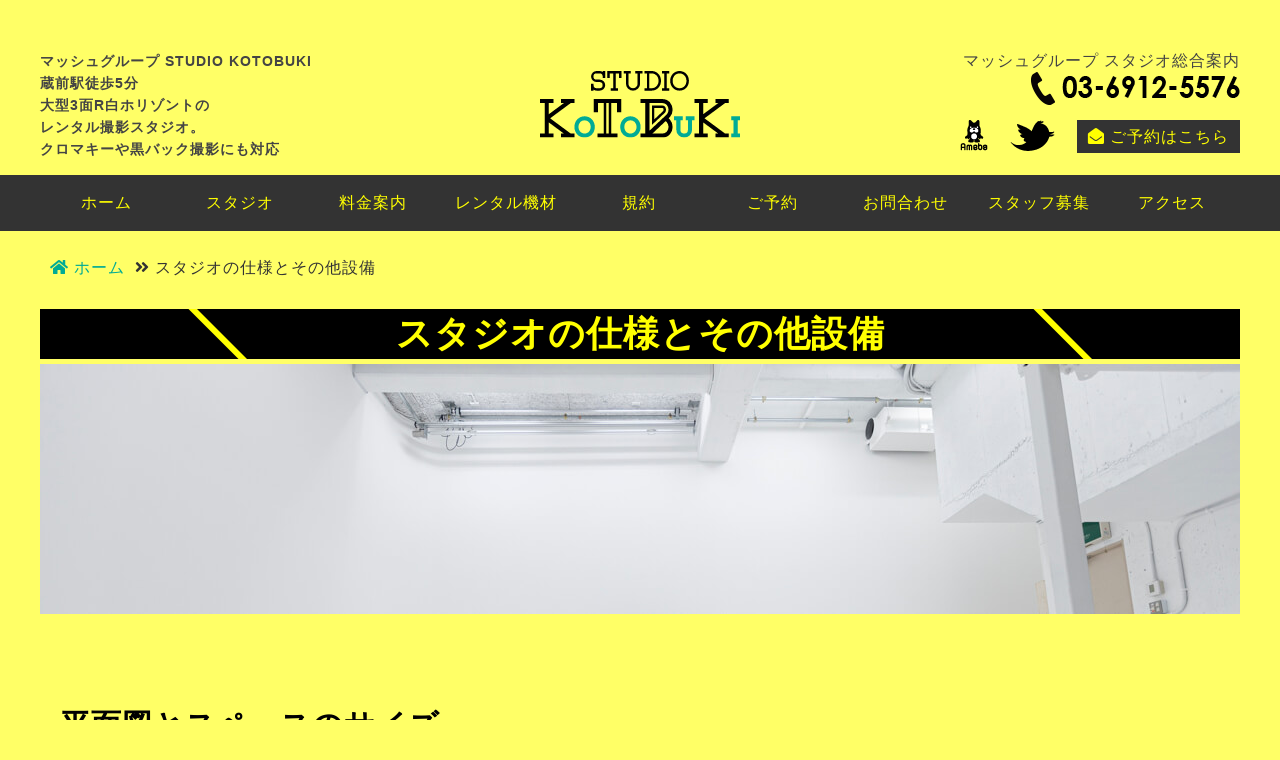

--- FILE ---
content_type: text/html; charset=UTF-8
request_url: https://www.st-kotobuki.com/studio/specification.html
body_size: 23183
content:
<!DOCTYPE html>
<html lang="ja" xmlns="http://www.w3.org/1999/xhtml">
<!--[if lt IE 7 ]><html class="ie ie6" lang="en"> <![endif]-->
<!--[if IE 7 ]><html class="ie ie7" lang="en"> <![endif]-->
<!--[if IE 8 ]><html class="ie ie8" lang="en"> <![endif]-->
<!--[if (gte IE 9)|!(IE)]><!--><html lang="en"> <!--<![endif]-->
<head>
<meta charset="UTF-8">
<meta http-equiv="Content-Script-Type" content="text/javascript" />
<title>スタジオコトブキのスタジオの仕様とその他設備｜レンタル撮影スタジオ STUDIO KOTOBUKI(スタジオコトブキ)　東京都台東区 蔵前駅から徒歩5分</title>
<meta name="description" content="レンタル撮影スタジオ STUDIO KOTOBUKI(スタジオコトブキ)のスタジオの仕様とその他設備のご案内です。">
<meta name="copyright" content="&copy; 2021 スタジオコトブキ" />
<meta name="robots" content="all" />

<!-- Jetpack Open Graph Tags -->
<meta property="og:type" content="website" />
<meta property="og:title" content="スタジオコトブキのスタジオの仕様とその他設備｜レンタル撮影スタジオ STUDIO KOTOBUKI(スタジオコトブキ)　東京都台東区 蔵前駅から徒歩5分" />
<meta property="og:description" content="レンタル撮影スタジオ STUDIO KOTOBUKI(スタジオコトブキ)のスタジオの仕様とその他設備のご案内です。" />
<meta property="og:url" content="https://www.st-kotobuki.com/" />
<meta property="og:site_name" content="レンタル撮影スタジオ STUDIO KOTOBUKI(スタジオコトブキ)" />
<meta property="og:image" content="https://www.st-kotobuki.com/img/ogp_kotobuki.jpg" />
<meta property="og:locale" content="ja_JP" />
<meta name="twitter:card" content="summary" />


<!-- Mobile Specific Metas
================================================== -->
<meta name="viewport" content="width=device-width, initial-scale=1, maximum-scale=1">

<!-- CSS -->
<link href="/css/reset.css" rel="stylesheet" />
<link rel="stylesheet" href="https://use.fontawesome.com/releases/v5.15.4/css/all.css" integrity="sha384-DyZ88mC6Up2uqS4h/KRgHuoeGwBcD4Ng9SiP4dIRy0EXTlnuz47vAwmeGwVChigm" crossorigin="anonymous">
<link href="/css/common.css?20260126-2346" rel="stylesheet" />
<link href="/js/pushy/pushy.css" rel="stylesheet" />
<link href="/js/lightbox/css/lightbox.css" rel="stylesheet">

<!--[if lt IE 9]>
	<script src="http://html5shim.googlecode.com/svn/trunk/html5.js"></script>
<![endif]-->

<!-- Global site tag (gtag.js) - Google Analytics -->
<script async src="https://www.googletagmanager.com/gtag/js?id=G-T4R4XJXRQJ"></script>
<script>
  window.dataLayer = window.dataLayer || [];
  function gtag(){dataLayer.push(arguments);}
  gtag('js', new Date());

  gtag('config', 'G-T4R4XJXRQJ');
</script>

</head>



<body>

<!-- スマホサイドコンテンツ -->
<nav class="smpnav pushy pushy-left">
 <ul>
  <li class="pushy-link"><a href="/index.html">ホーム</a></li>
  <li class="pushy-submenu"><a href="#">スタジオ</a>
    <ul>
      <li class="pushy-link"><a href="/studio/">スタジオ内観</a></li>
      <li class="pushy-link"><a href="/studio/specification.html">仕様と設備</a></li>
	  <li class="pushy-link"><a href="/studio/comparison.html">白ホリ比較</a></li>
    </ul>
  </li>
  <li class="pushy-link"><a href="/price/">料金案内</a></li>
  <li class="pushy-link"><a href="/equipment/">レンタル機材</a></li>
  <!--<li class="pushy-link"><a href="https://ameblo.jp/studiokclblog/" target="_blank">イベント</a></li>-->
  <li class="pushy-link"><a href="/agreement/">規約</a></li>
  <li class="pushy-submenu"><a href="#">ご予約</a>
    <ul>
      <li class="pushy-link"><a href="/reservation/">ご予約について</a></li>
      <li class="pushy-link"><a href="/reservation/calendar.html">ご予約状況</a></li>
	  <li class="pushy-link"><a href="https://www.secure-cloud.jp/sf/business/sp/1638438501xeNGcbCU" target="_blank">ご予約フォーム</a></li>
    </ul>
  </li>
  <li class="pushy-link"><a href="https://www.secure-cloud.jp/sf/business/sp/1638433264sZJnQYdT" target="_blank">お問合わせ</a></li>
  <li class="pushy-link"><a href="/recruit/">スタッフ募集</a></li>
  <li class="pushy-link"><a href="/access/">アクセス</a></li>
  <!-- <li class="pushy-link"><a href="/company/">会社概要</a></li> -->
  <li class="pushy-link"><a href="https://ameblo.jp/studiokclblog" target="_blank"><img src="/img/icon_ameba.png" alt=""/> ameblo</a></li>
  <li class="pushy-link"><a href="https://twitter.com/studioKCL" target="_blank"><img src="/img/icon_twitter.png" alt=""/> twitter</a></li>
  <!--<li class="pushy-link"><a href="https://www.instagram.com/studiokcl/" target="_blank"><img src="/img/icon_insta.png" alt=""/> instagram</a></li>-->
</nav>
<!-- /スマホサイドコンテンツ -->
<!-- オーバーレイ -->
<div class="site-overlay"></div>
<!-- /オーバーレイ -->

<div id="container">

<!-- スマホメニューボタン -->
<div class="menu-btn clearfix">
<div class="smpHeadL">MENU</div>
<div class="smpHeadR"><a href="tel:0369125576"><i class="fa fa-phone-square" aria-hidden="true"></i></a></div>
</div>
<!-- /スマホメニューボタン -->

<header>
<div class="headerContents">
<div class="headerInfo">
<div class="headerInfoBox headerCaption">
マッシュグループ STUDIO KOTOBUKI<br>
蔵前駅徒歩5分<br>
大型3面R白ホリゾントの<br>
レンタル撮影スタジオ。<br>
クロマキーや黒バック撮影にも対応<br>
</div>
<div class="headerInfoBox"><h1><img src="/img/logo_header.svg" alt=""/></h1></div>
<div class="headerInfoBox headerTel">マッシュグループ スタジオ総合案内<br>
<div class="headerInfoBox headerTel"><img src="/img/tel_header.png" alt=""/ style="margin: 0 0 15px 0;"><br>
<a href="https://ameblo.jp/studiokclblog" target="_blank"><img src="/img/icon_ameba.png" alt=""/></a>　
<a href="https://twitter.com/studioKCL" target="_blank"><img src="/img/icon_twitter.png" alt=""/></a>　
<!--<a href="https://www.instagram.com/studiokcl/" target="_blank"><img src="/img/icon_insta.png" alt=""/></a>-->
<a href="/reservation/index.html" class="btn1 form"><span>ご予約はこちら</span></a>
</div>
</div><!-- /headerInfo -->
</div><!-- /headerContents -->
</header>

<div id="pcnav">
<nav>
<ul id="gnav" class="dropmenu">
  <li><a href="/index.html">ホーム</a></li>
  <li><a href="/studio/">スタジオ</a>
    <ul>
      <li><a href="/studio/">スタジオ内観</a></li>
      <li><a href="/studio/specification.html">仕様と設備</a></li>
	  <li><a href="/studio/comparison.html">白ホリ比較</a></li>
    </ul>
  </li>
  <li><a href="/price/">料金案内</a></li>
  <li><a href="/equipment/">レンタル機材</a></li>
  <!--<li><a href="https://ameblo.jp/studiokclblog/" target="_blank">イベント</a></li>-->
  <li><a href="/agreement/">規約</a></li>
  <li><a href="/reservation/">ご予約</a>
    <ul>
      <li><a href="/reservation/">ご予約について</a></li>
      <li><a href="/reservation/calendar.html">ご予約状況</a></li>
	  <li><a href="https://www.secure-cloud.jp/sf/business/1638438501xeNGcbCU" target="_blank">ご予約フォーム</a></li>
    </ul>
  </li>
  <li><a href="https://www.secure-cloud.jp/sf/business/1638433264sZJnQYdT" target="_blank">お問合わせ</a></li>
  <li><a href="/recruit/">スタッフ募集</a></li>
  <li><a href="/access/">アクセス</a></li>
</ul>
</nav>
</div>

<article>


<div id="contents" class="studio clearfix">

<ul id="pankuzu" class="clearfix">
<li class="home"><a href="/index.html">ホーム</a></li>
<li>スタジオの仕様とその他設備</li>
</ul>

<h1 class="titlebg1">スタジオの仕様とその他設備</h1>
<div class="headImg"><img src="/img/headimg_studio.jpg" alt="" /></div>

<section>
<h2 class="titlebg2">
<div class="heading"><span>平面図とスペースのサイズ</span></div>
</h2>

<div class="inner" style="text-align: center;">
<div class="innerBox100">
<p class="lead">
高さ4.8m、奥行き7.6m、奥の横幅9m、手前の横幅7.9mの白ホリスペース。<br>
他、コンクリート壁や白壁背景で撮影も可能。<br>
控室や搬入エレベーター、インターネット環境も完備。
</p>
</div>

<div class="floormapImg">
<img src="/img/studio/floormap_size.png" alt="平面図とスペースのサイズ"/>
</div>
</section>

<section>
<h2 class="titlebg2">
<div class="heading"><span>白ホリについて</span></div>
</h2>
<div class="inner">
<div class="innerBox100">
<ul class="icon">
<li>高さ4.8m、奥行き7.6m、奥の横幅9m、手前の横幅7.9mの白ホリスペース。</li>
<li>3面のRホリゾントで様々な角度から撮影が可能。</li>
<li class="clearfix"><a href="/img/studio/img_baton.jpg" class="trans" data-lightbox="STUDIO"><img src="/img/studio/img_baton.jpg" alt="ペーパーバトン"/></a>3.5mサイズの電動ペーパーバトンが設置されています。</li>
<li class="clearfix"><a href="/img/studio/img_douroku.jpg" class="trans" data-lightbox="STUDIO"><img src="/img/studio/img_douroku.jpg" alt="同録可能 MV可能"/></a>地下にスタジオがあり、スタジオ全体が消音設備を施してあるので無音に近い状態で収録が可能。</li>
<li class="clearfix"><a href="/img/studio/img_shirohori_side.jpg" class="trans" data-lightbox="STUDIO"><img src="/img/studio/img_shirohori_side.jpg" alt="白ホリ"/></a>また白ホリ正面には4.6mの広いスペースがあり、引いて撮影することができます。</li>
<li class="clearfix sizeH"><a href="/img/studio/floormap_baton.png" class="trans" data-lightbox="STUDIO"><img src="/img/studio/floormap_baton.png" alt="照明用バトン"/></a><a href="/img/studio/img_light.jpg" class="trans" data-lightbox="STUDIO"><img src="/img/studio/img_light.jpg" alt="照明用バトン"/></a><a href="/img/studio/img_light2.jpg" class="trans" data-lightbox="STUDIO"><img src="/img/studio/img_light2.jpg" alt="照明用バトン"/></a>照明用バトンが白ホリ内にはもちろん、白ホリ正面などのスペースにも設置されていて様々なラインティングが可能です。</li>
</ul>
</div>
</div>
</section>
	
<section>
<h2 class="titlebg2">
<div class="heading"><span>クロマキーセット、黒バックセット</span></div>
</h2>
<div class="inner">
<div class="innerBox100">
<ul class="icon">
<li class="clearfix"><a href="/img/greenback2.jpg" class="trans" data-lightbox="STUDIO"><img src="/img/greenback2.jpg" alt="クロマキーセット"/></a>コの字型カーテン式のデジタルグリーンクロマキーです。<br>
高さ4m × 横幅6m × 奥行き(左7m 右4.5m）<br>
（3面グリーンバック＋パンチカーペットの4面クロマキー）<br>
予約時にお申し込みいただければ事前にセッティングいたします。<br>
※セット料金にスタジオ使用料および照明機材レンタル料は含まれません。</li>
<li class="clearfix"><a href="/img/blackback2.jpg" class="trans" data-lightbox="STUDIO"><img src="/img/blackback2.jpg" alt="黒バックセット"/></a>コの字型カーテン式の黒バックで、黒ホリとして使用も可能です。<br>
高さ4m × 横幅6m × 奥行き(左7m 右4.5m）<br>
（3面黒バック＋パンチカーペットの4面黒バック）<br>
予約時にお申し込みいただければ事前にセッティングいたします。<br>
※セット料金にスタジオ使用料および照明機材レンタル料は含まれません。</li>
</ul>
</div>
</div>
</section>

<section>
<h2 class="titlebg2">
<div class="heading"><span>その他の背景壁</span></div>
</h2>
<div class="inner">
<div class="innerBox100">
<ul class="wall">
<li><p>細かい穴の空いた白コンクリート</p>
<a href="/img/studio/img_wall01a.jpg" class="trans" data-lightbox="gallery1" data-title="細かい穴の空いた白コンクリート"><img src="/img/studio/img_wall01a_t.jpg" alt="細かい穴の空いた白コンクリート"/></a><a href="/img/studio/img_wall01b.jpg" class="trans" data-lightbox="gallery1" data-title="細かい穴の空いた白コンクリート"><img src="/img/studio/img_wall01b_t.jpg" alt="細かい穴の空いた白コンクリート"/></a>
</li>
<li><p>漆喰風白壁</p>
<a href="/img/studio/img_wall02a.jpg" class="trans" data-lightbox="gallery1" data-title="漆喰風白壁"><img src="/img/studio/img_wall02a_t.jpg" alt="漆喰風白壁"/></a><a href="/img/studio/img_wall02b.jpg" class="trans" data-lightbox="gallery1" data-title="漆喰風白壁"><img src="/img/studio/img_wall02b_t.jpg" alt="漆喰風白壁"/></a>
</li>
<li><p>ブロック壁</p>
<a href="/img/studio/img_wall03a.jpg" class="trans" data-lightbox="gallery1" data-title="ブロック壁"><img src="/img/studio/img_wall03a_t.jpg" alt="ブロック壁"/></a><a href="/img/studio/img_wall03b.jpg" class="trans" data-lightbox="gallery1" data-title="ブロック壁"><img src="/img/studio/img_wall03b_t.jpg" alt="ブロック壁"/></a>
</li>
<li><p>コンクリ壁</p>
<a href="/img/studio/img_wall04a.jpg" class="trans" data-lightbox="gallery1" data-title="コンクリ壁"><img src="/img/studio/img_wall04a_t.jpg" alt="コンクリ壁"/></a><a href="/img/studio/img_wall04b.jpg" class="trans" data-lightbox="gallery1" data-title="コンクリ壁"><img src="/img/studio/img_wall04b_t.jpg" alt="コンクリ壁"/></a>
</li>
<li><p>階段</p>
<a href="/img/studio/img_wall05a.jpg" class="trans" data-lightbox="gallery1" data-title="階段"><img src="/img/studio/img_wall05a_t.jpg" alt="階段"/></a><a href="/img/studio/img_wall05b.jpg" class="trans" data-lightbox="gallery1" data-title="階段"><img src="/img/studio/img_wall05b_t.jpg" alt="階段"/></a>
</li>
</ul>
</div>
</div>
</section>

<section>
<h2 class="titlebg2">
<div class="heading"><span>控室</span></div>
</h2>
<div class="inner">
<div class="innerBox100">
<ul class="icon room">
<li class="clearfix"><a href="/img/studio/img_waitingroom.jpg" class="trans" data-lightbox="STUDIO"><img src="/img/studio/img_waitingroom.jpg" alt="ペーパーバトン"/></a>個室の控室兼メイクルームを完備。<br>
ドレッサー化粧台や更衣室、ハンガーラック、テーブルなどがあり、おくつろぎいただけます。</li>
</ul>
</div>
</div>
</section>

<section>
<h2 class="titlebg2">
<div class="heading"><span>電源仕様</span></div>
</h2>
<div class="inner">
<div class="innerBox100">
<ul class="icon plug">
<li><strong>電気容量 15KW</strong><br>
100V 20Aの電源差し込み口が各所にあります。<br>
200V電源は取れませんのでご注意ください。</li>
</ul>
</div>
</div>
</section>

<section>
<h2 class="titlebg2">
<div class="heading"><span>防音設備</span></div>
</h2>
<div class="inner">
<div class="innerBox100">
<p>防音設備が充実しており、音声と映像の同時収録が可能です。<br>
また、ミュージックビデオの撮影なども承っております。<br>
但し、度を超えての大音量でご利用される場合は、スタッフの判断により音量を下げていただく場合があります。<br>
その際に音の録音や撮影進行に支障が出た場合も当スタジオは一切の責任を負いかねます。</p>
<p><strong>楽器の使用について</strong><br>
楽器を使用した撮影の場合、電子楽器についてはアンプへは繋がずにご使用ください。<br>
アナログ機材については、ミュート機材を使用して、音が響かないようにしてご使用ください。</p>
<p><strong>ドラムの使用について</strong><br>
ドラムについては、当社指定の消音機材を使用していただきます。<br>
消音方法としては、ドラムヘッドをメッシュ素材のものに変更し、シンバルは裏面にラバーをテープで貼らせていただきます。<br>
バスドラムは空打ちでお願い致します。<br>
ドラムのメッシュヘッドは、10,12,13,14(2枚),16inchのご用意があります。<br>
上記に該当しないサイズが必要な場合には、事前にご相談くださいますようお願い致します。</p>
</div>
</div>
</section>

<section>
<h2 class="titlebg2">
<div class="heading"><span>スモークマシンの利用について</span></div>
</h2>
<div class="inner">
<div class="innerBox100">
<!--
<p>当スタジオは、スモークマシンを利用して撮影することができます。<br>
使用する際は、必ず当日受付時にスタッフにお申し付けください。<br>
排気口部分にフィルターを貼らせていただきます。</p>
-->
<p>スモークマシンは利用できません<br>
当スタジオは、スモークマシンを利用しての撮影はご遠慮ください。<br>
また、火器の使用も禁止となります。</p>
</div>
</div>
</section>

<section>
<h2 class="titlebg2">
<div class="heading"><span>映像配信について</span></div>
</h2>
<div class="inner">
<div class="innerBox100">
<p>インターネット環境が整っており、生配信等のご利用もすることができます。<br>
有線LANのケーブルのお貸し出しも行っていますので、お気軽にご相談ください。</p>
</div>
</div>
</section>

<section>
<h2 class="titlebg2">
<div class="heading"><span>搬入エレベーター</span></div>
</h2>
<div class="inner">
<div class="innerBox100">
<p>横幅85cm、奥行き114cm、高さ119cmの搬入エレベーターがあります。<br>
※荷物用となりますので、人は絶対に乗らないでください。</p>
</div>
</div>
</section>

<section>
<h2 class="titlebg2">
<div class="heading"><span>搬入口</span></div>
</h2>
<div class="inner">
<div class="innerBox100">
<p>幅 790mm / 高さ 1990mm / 対長角 2100mm / 地下までの階段 25段</p>
</div>
</div>
</section>

<section>
<h2 class="titlebg2">
<div class="heading"><span>搬入について</span></div>
</h2>
<div class="inner">
<div class="innerBox100">
<p>当スタジオは住宅街にあるため、搬入出時スタジオ前に車を止められる台数は1台のみとなります。<br>
複数台同時に搬入出できません。<br>
搬入が終わったら、車を移動していただきます。</p>
</div>
</div>
</section>
	
<section>
<h2 class="titlebg2">
<div class="heading"><span>水道、トイレについて</span></div>
</h2>
<div class="inner">
<div class="innerBox100">
<p>スタジオから出て徒歩30秒程の所にあるスタジオ利用者専用のトイレをご利用ください。<br>
上下水道が通っていない関係で、スタジオ内にトイレがありません。<br>
また、タンク式の簡易的な手洗い場は用意をしていますが、水道の蛇口はスタジオ内にございません。</p>
</div>
</div>
</section>

<section>
<h2 class="titlebg2">
<div class="heading"><span>その他設備</span></div>
</h2>
<div class="inner">
<div class="innerBox100">
<ul class="markup">
<li>ドレッサー化粧台(可動)</li>
<li>更衣室(可動)</li>
<li>手洗い場</li>
<li>ミーティングテーブル</li>
<li>冷蔵庫</li>
<li>モニター台</li>
<li>インターネット</li>
</ul>
</div>
</div>
</section>

<section>
<h2 class="titlebg2">
<div class="heading"><span>近隣の貸しスペース</span></div>
</h2>
<div class="inner">
<div class="innerBox100">
  <p>もし、ご利用人数が多く、スタジオが手狭な場合、近隣の貸しスペースもございます。<br>
下記のスペースは、他社様が運営しているため、お客様が直接ご連絡、ご予約ください。<br>
<strong><a href="https://www.spacemarket.com/spaces/sharetimestudio/" target="_blank">SPACEMARKET（【蔵前徒歩６分】貸切スペース！）</a></strong>
	</p>
</div>
</div>
</section>

</div>

</article>


<section class="group">
<h2 class="groupTitle"><span>MUSH GROUP</span>マッシュグループのスタジオ一覧</h2>
<div class="groupBox">
<div><a href="https://www.kicolit.co.jp/" class="trans" target="_blank"><img src="/img/banner_group_kicolit.jpg" alt="マッシュグループ スタジオ キコリ"></a><br>
高田馬場　スタジオ キコリ</div>
<div><a href="https://studioyosaku.com" class="trans" target="_blank"><img src="/img/banner_group_yosaku.jpg" alt="マッシュグループ スタジオ　ヨサク"></a><br>
高円寺　スタジオ ヨサク</div>
<div><a href="https://www.st-lavieenrose.com/" class="trans" target="_blank"><img src="/img/banner_group_lr.jpg" alt="マッシュグループ スタジオ ラビアンローズ"></a><br>
目白　スタジオ ラビアンローズ</div>
<div><a href="https://www.st-kodama.com/" class="trans" target="_blank"><img src="/img/banner_group_kodama.jpg" alt="マッシュグループ スタジオ コダマ"></a><br>
入谷　スタジオ コダマ</div>
<div><a href="https://www.st-fukurou.com/" class="trans" target="_blank"><img src="/img/banner_group_fukurou.jpg" alt="マッシュグループ スタジオ フクロウ"></a><br>
西日暮里　スタジオ フクロウ</div>
</div>
</section>
<footer>
<div class="footerContents">
<div class="footerLogo">
<img src="/img/logo_header.svg" alt=""/>
</div>
<div class="footerComment">
<p>マッシュグループ<br>
Studio KOTOBUKI<br>
スタジオ コトブキ<br>
蔵前駅より徒歩5分 24時間利用可能<br>
白ホリスペース＋廃墟風スペースがメインの<br>
レンタル撮影スタジオ</p>
</div>
<div class="footerInfo">
<p>マッシュグループ スタジオ総合案内</p>
<p><a href="tel:0369125576" class="btnTel">03-6912-5576</a></p>
<ul>
<li><a href="https://ameblo.jp/studiokclblog" target="_blank"><img src="/img/icon_ameba.png" alt=""></a></li>
<li><a href="https://twitter.com/studioKCL" target="_blank"><img src="/img/icon_twitter.png" alt=""></a></li>
<li><a href="https://www.instagram.com/studiokcl/" target="_blank"><img src="/img/icon_insta.png" alt=""></a></li>　
<li><a href="/reservation/index.html"><span>ご予約はこちら</span></a></li>
</ul>
</div>
</div>

<div class="footerBtm">
<div class="footerBtmContents">
<ul class="footerNav">
<li><a href="/sitemap/">SITE MAP</a></li>
</ul>
<div class="copyright">
<p>Copyright © MUSH GROUP All Rights Reserved.</p>
</div>
</div>
</div>
</footer>


</div><!-- /container -->


<!-- js -->
<script src="//ajax.googleapis.com/ajax/libs/jquery/3.4.1/jquery.min.js"></script>
<script src="//code.jquery.com/jquery-migrate-3.0.1.js"></script>
<script src="//cdnjs.cloudflare.com/ajax/libs/iScroll/5.1.3/iscroll.min.js"></script>
<script src="/js/jquery.easing.1.3.js"></script>
<script src="/js/import.js"></script>
<script src="/js/jquery.scrollablelink.js"></script>
<script src="/js/meanMenu/jquery.meanmenu.js"></script>
<script>
$(document).ready(function() {
$('#smpnav').meanmenu();
});
</script>

<script src="/js/pushy/pushy.js"></script><script src="/js/lightbox/js/lightbox.min.js"></script>

</body>
</html>


--- FILE ---
content_type: text/css
request_url: https://www.st-kotobuki.com/css/common.css?20260126-2346
body_size: 42417
content:
html{font-size:62.5%;-webkit-text-size-adjust:100%;-ms-text-size-adjust:100%;-webkit-background-size:cover;-moz-background-size:cover;-o-background-size:cover;background-size:cover}html{box-sizing:border-box}*,*:before,*:after{box-sizing:inherit}html,body{height:100%}body{background-color:#ff6;font-family:-apple-system,BlinkMacSystemFont,"Helvetica Neue","Yu Gothic",YuGothic,Verdana,Meiryo,"M+ 1p",sans-serif;font-style:normal;font-size:1.6rem;color:#444;line-height:1.4em;text-decoration:none;text-align:left;margin:0;padding:0}@media all and (-ms-high-contrast: none){body{font-family:"メイリオ",Meiryo,"游ゴシック",YuGothic,"Helvetica Neue","Yu Gothic",YuGothic,Verdana,Meiryo,"M+ 1p",sans-serif}}@media only screen and (max-width: 767px){body{font-size:1.5rem}}#container{font-size:1.6rem;letter-spacing:1px;height:100%;margin:0 auto;position:relative}p{font-style:normal;color:#000;font-size:1.8rem;line-height:1.6em;text-decoration:none;text-align:left;margin:0 0 1em 0;box-sizing:border-box}p.textHead{text-indent:-1em;margin-left:1em}@media only screen and (max-width: 767px){#container{font-size:1.4rem;padding:43px 0 0 0}p{font-size:1.6rem}p{line-height:1.4em}}.noPc,.noPc2{display:none !important}@media only screen and (max-width: 768px){.noPc{display:block !important}.noPc2{display:inline !important}.noSmp{display:none !important}br.smp{display:inline}}@media only screen and (max-width: 767px){div.noSmp{display:none}}img{margin:0;padding:0;vertical-align:bottom}img.wsize{width:100%}.wsize img{width:100%}@media only screen and (max-width: 767px){img{width:100%}img.wsize50{text-align:center;width:50%;margin:0 auto}img.wsize30{text-align:center;width:30%;margin:0 auto}}a:link{text-decoration:underline;color:#00ab95}a:visited{text-decoration:underline;color:#00ab95}a:hover{text-decoration:underline;color:#008dab}a:active{text-decoration:underline;color:#00ab95}a.trans{transition:all .3s}a.trans:link{text-decoration:none;color:#ff0;display:inline-block;filter:alpha(opacity=60);-moz-opacity:1;opacity:1;vertical-align:bottom}a.trans:visited{text-decoration:none;color:#ff0;display:inline-block;filter:alpha(opacity=60);-moz-opacity:1;opacity:1;vertical-align:bottom}a.trans:hover{text-decoration:none;color:#ff0;display:inline-block;filter:alpha(opacity=100);-moz-opacity:0.60;opacity:0.60;vertical-align:bottom}a.trans:active{text-decoration:none;color:#ff0;display:inline-block;filter:alpha(opacity=60);-moz-opacity:1;opacity:1;vertical-align:bottom}a.btnTel:link{text-decoration:none;color:#000;font-size:2em;font-weight:bold;line-height:1.6em}a.btnTel:visited{text-decoration:none;color:#000;font-size:2em;font-weight:bold;line-height:1.6em}a.btnTel:hover{text-decoration:none;color:#000;font-size:2em;font-weight:bold;line-height:1.6em}a.btnTel:active{text-decoration:none;color:#000;font-size:2em;font-weight:bold;line-height:1.6em}a.btnTel::before{font-family:"Font Awesome 5 Free";content:"\f098";font-weight:900;margin:0 0.3em 0 0}a.line{position:relative;display:inline-block;padding:.4em;text-decoration:none}a.line::after{content:'';position:absolute;bottom:0;left:0;width:100%;height:2px;-webkit-transform:scaleX(0);-ms-transform:scaleX(0);transform:scaleX(0);background-color:#333;-webkit-transition:all .3s ease;transition:all .3s ease}a.line:hover::after{-webkit-transform:scaleX(1);-ms-transform:scaleX(1);transform:scaleX(1)}.clearfix:before,.clearfix:after{content:"";display:table}.clearfix:after{clear:both}.clearfix{*zoom:1}header{width:100%}.headerContents{text-align:center;max-width:1200px;width:100%;padding:50px 0 15px 0;margin:0 auto}.headerInfo{display:table;margin:0 auto}.headerInfo .headerInfoBox{width:400px;display:table-cell;vertical-align:middle}.headerInfo .headerInfoBox h1 img{width:200px}.headerInfoBox.headerCaption{font-size:1.4rem;font-weight:bold;text-align:left}.headerInfoBox.headerTel{text-align:right}.headerInfoBox.headerTel img{vertical-align:top}@media only screen and (max-width: 767px){.headerContents{display:none}}#pcnav{background:#333;width:100%;z-index:99999}.dropmenu{*zoom:1;list-style-type:none;width:1200px;margin:0 auto;padding:0}.dropmenu:before,.dropmenu:after{content:"";display:table}.dropmenu:after{clear:both}.dropmenu li{position:relative;width:11.1%;float:left;margin:0;padding:0;text-align:center}.dropmenu li a{display:block;margin:0;padding:20px 0;background:#333;color:#ff0;font-size:1.6rem;line-height:1;text-decoration:none}.dropmenu li ul{list-style:none;position:absolute;z-index:9999;top:100%;left:0;margin:0;padding:0}.dropmenu li ul li{width:100%}.dropmenu li ul li a{font-size:1.4rem;text-align:center;padding:15px 0;border-top:1px solid #888;background:#222;text-align:center}.dropmenu li:hover>a{background:#222}.dropmenu li a:hover{background:#000}#gnav ul{visibility:hidden;perspective:400px}#gnav li:hover ul{visibility:visible}#gnav ul li{transform:rotateX(-90deg);transform-origin:50% 0;transition:.1s}#gnav li:hover ul li{transform:rotateX(0)}#gnav li:hover ul li:nth-child(1){transition-delay:0s}#gnav li:hover ul li:nth-child(2){transition-delay:.1s}#gnav li:hover ul li:nth-child(3){transition-delay:.2s}#gnav li:hover ul li:nth-child(4){transition-delay:.3s}#gnav li ul li:nth-last-of-type(1){transition-delay:0s}#gnav li ul li:nth-last-of-type(2){transition-delay:.1s}#gnav li ul li:nth-last-of-type(3){transition-delay:.2s}#gnav li ul li:nth-last-of-type(4){transition-delay:.3s}.fixed{position:fixed;top:0px}.menu-btn{display:none}@media only screen and (max-width: 767px){#pcnav{display:none}.menu-btn{display:block;z-index:999;position:fixed;top:0px;left:0px;right:0px}}footer{background:#dd0;color:#000;font-size:1.4rem;width:100%;padding:0;margin:0 auto;box-sizing:border-box}.footerContents{display:flex;flex-direction:row;justify-content:space-between;align-items:center;align-content:stretch;width:100%;max-width:1200px;padding:50px 0;margin:0 auto;z-index:1000}.footerContents div{padding:0 50px 0 10px;align-self:auto}.footerContents .footerLogo img{width:300px;height:auto}.footerContents .footerInfo{padding:0 0 0 2em}.footerContents .footerInfo p{color:#999;font-size:1.8rem;font-weight:bold;margin:0}.footerContents .footerInfo ul{display:flex;flex-direction:row}.footerContents .footerInfo ul li{margin:0 1em 0 0}.footerContents .footerInfo ul li img{width:auto;height:2em;margin:2px 0 0 0}.footerContents .footerComment{flex-grow:2;padding:0 0 0 2em}.footerContents .footerComment p{font-size:1.6rem;font-weight:bold;margin:0}.footerBtm{background:#bb0;width:100%;margin:0 auto}.footerBtmContents{text-align:left;display:flex;flex-direction:row;justify-content:space-between;align-items:center;align-content:stretch;width:100%;max-width:1200px;padding:0.6em;margin:0 auto;box-sizing:border-box}.footerNav a:link{text-decoration:none;color:#fff}.footerNav a:visited{text-decoration:none;color:#fff}.footerNav a:hover{text-decoration:none;color:#008dab}.footerNav a:active{text-decoration:none;color:#fff}.copyright p{text-align:center;margin:0 auto}@media only screen and (max-width: 768px){.footerContents{display:flex;flex-direction:column;max-width:none;padding:20px 10Px}.footerContents div{width:100%;text-align:center;padding:0;margin:0 auto 20px auto}.footerContents .footerLogo img{width:80%;height:auto}.footerContents .footerComment{padding:0}.footerContents .footerComment p{text-align:center;margin:0 auto}.footerNav{display:none}.copyright p{font-size:1.4rem;text-align:center}}.splide .splide__track .splide__slide{opacity:0.6}.splide .splide__track .splide__slide.is-active{opacity:1}.splide .splide__track .splide__slide img{width:100%;height:auto;object-fit:cover}.splide .splide__arrows .splide__arrow{position:absolute;top:calc(50% - 24px);transform:translateY(-50%);width:40px;height:40px;background:#fff;border-radius:50%;border:none;display:flex;justify-content:center;align-items:center;cursor:pointer;transition:all 0.3s}.splide .splide__arrows .splide__arrow svg{fill:#151515;width:50%;transition:all 0.3s}.splide .splide__arrows .splide__arrow:hover svg{fill:#999}.splide .splide__arrows .splide__arrow:disabled{opacity:0.3;cursor:not-allowed}.splide .splide__arrows .splide__arrow--prev{left:40px;transform:translateY(-50%) scale(-1, 1)}.splide .splide__arrows .splide__arrow--next{right:40px}.splide .splide__arrows .splide__arrow--prev,.splide .splide__arrows .splide__arrow--next{z-index:100}.splide .splide__pagination{bottom:-1.5em}.splide .splide__pagination .splide__pagination__page{width:10px;height:10px;margin:0 5px;background:#ccc;border-radius:50%;transition:all 0.3s}.splide .splide__pagination .splide__pagination__page.is-active{background:#000}.truss_wrap{margin-top:3em}.truss_wrap #thumbnail{margin-top:20px}.truss_wrap #thumbnail .splide__list{display:grid;grid-template-columns:repeat(3, 1fr);gap:10px}.truss_wrap #thumbnail .splide__list .splide__slide{width:100% !important;margin-bottom:10px}.truss_wrap #thumbnail .splide__list .splide__slide .slideItem img:hover{cursor:pointer}@media only screen and (max-width: 768px){.splide .splide__arrows .splide__arrow{top:calc(50% - 12px);width:30px;height:30px}.splide .splide__arrows .splide__arrow svg{width:50%}.splide .splide__arrows .splide__arrow:hover svg{fill:#999}.splide .splide__arrows .splide__arrow:disabled{opacity:0.3;cursor:not-allowed}.splide .splide__arrows .splide__arrow--prev{left:0}.splide .splide__arrows .splide__arrow--next{right:0}}.headImg{margin:-45px auto 20px auto}#contents{max-width:1200px;width:100%;padding:20px 0;margin:0 auto 150px auto;box-sizing:border-box}@media only screen and (max-width: 767px){#contents{width:96%;padding:50px 0 0 0;margin:0 auto 50px auto}}section{margin:0 auto 50px auto}.mainSide{float:left;width:70%}.subSide{float:right;width:25%}@media only screen and (max-width: 767px){.mainSide{float:none;width:100%}.subSide{float:none;width:100%}}.leftSide{float:left;width:40%}.rightSide{float:right;width:55%}@media only screen and (max-width: 767px){.leftSide{float:block;width:100%}.rightSide{float:block;width:100%}}.leftImg{float:left;margin:0 1em 1em 0}.rightImg{float:right;margin:0 0 1em 1em}@media only screen and (max-width: 767px){.leftImg{float:none}.rightImg{float:none}}.titlebg1{font-size:3.6rem;font-weight:bold;overflow:hidden;align-items:center;text-align:center;background:#000;color:#ff0;height:50px;line-height:50px;display:flex;justify-content:center;align-items:center;margin:0 auto 50px auto}.titlebg1::before,.titlebg1::after{content:"";flex:1;background:#ff0;padding:3px 0;height:0;transform:rotate(45deg)}@media only screen and (max-width: 767px){.titlebg1{font-size:2.1rem;overflow:visible;background:#000;color:#ff0;text-align:center;height:auto;line-height:1.4em;display:block;position:relative;padding:0.5em 1em;margin:0 auto 20px auto}.titlebg1::before,.titlebg1::after{position:absolute;left:0;content:'';width:100%;height:6px;padding:1px 0;box-sizing:border-box;transform:none}.titlebg1::before{top:0;border-top:4px solid #000}.titlebg1::after{bottom:0;border-bottom:4px solid #000}}.titlebg2{width:100%;margin:0 auto;padding:60px 0 10px 0;font-size:3rem;font-weight:bold;color:#000;box-sizing:border-box}.heading{overflow:hidden;position:relative;padding:10px 0;margin:10px auto}.heading span{padding:8px 20px}.heading:before{content:"";border-bottom:3px solid #000;bottom:0;height:0;position:absolute;width:100%;z-index:0}.heading:after{border-bottom:3px solid #444;bottom:0;content:"";position:absolute;width:100%;z-index:1}.titlebg2.nospace{padding:0 0 10px 0}.titlebg2.caution{color:#b00}.titlebg2.caution .heading:before{border-bottom:3px solid #b00}.titlebg2.caution .heading:after{border-bottom:3px solid #e7afaf}@media only screen and (max-width: 767px){.titlebg2{font-size:1.8rem;line-height:1.4em;padding:0.3em 0 0.3em 1em;margin:1em auto;border-left:#000 solid 10px;border-top:#ddd solid 1px;border-bottom:#000 solid 1px}.heading{overflow:visible;position:relative;padding:0;margin:0 auto}.heading span{padding:0}.heading:before{border-bottom:none}.heading:after{border-bottom:none}.titlebg2.nospace{padding:0.3em 0 0.3em 1em}.titlebg2.caution{border-left:#a00 solid 10px;border-top:#ddd solid 1px;border-bottom:#a00 solid 1px}.titlebg2.caution .heading:before,.titlebg2.caution .heading:after{border-bottom:none}}.titlebg3{font-size:2.4rem;font-weight:bold;padding:0.5em 0.5em 0.5em 1em;color:#666;background:#eee;margin:3em 0 1em 0;border-left:solid 10px #666}.titlebg3:first-child{margin:0 0 1em 0}@media only screen and (max-width: 767px){.titlebg3{font-size:1.8rem;padding:0.5em 0.5em 0.5em 1em}}.titlebg4{font-size:2.1rem;font-weight:bold;padding:0.5em 0.5em 0.5em 1em;color:#666;margin:3em auto 1em auto;border-left:solid 6px #666}.inner{display:flex;flex-direction:row;flex-wrap:wrap;justify-content:flex-start;align-items:stretch;align-content:stretch;width:100%;padding:0 25px;margin:0 auto 0 auto}.inner.reverse{flex-direction:row-reverse}.inner.wCenter{justify-content:center}.inner.vCenter{align-items:center;align-content:center}.inner.noSpace{padding:0;margin:0 auto}.inner.menu{margin:0 auto}.innerBox100{text-align:left;width:100%;padding:0;align-self:auto}.innerBox75{text-align:left;width:75%;padding:0 2%;align-self:auto}.innerBox70{text-align:left;width:70%;padding:0 2%;align-self:auto}.innerBox60{text-align:left;width:60%;padding:0 2%;align-self:auto}.innerBox50{text-align:left;width:50%;padding:0 2%;align-self:auto}.innerBox40{text-align:left;width:40%;padding:0 2%;align-self:auto}.innerBox33{text-align:left;width:33.3%;padding:0 1%;align-self:auto}.innerBox30{text-align:left;width:30%;padding:0 2%;align-self:auto}.innerBox25{text-align:left;width:25%;padding:0 2%;align-self:auto}.innerBox20{text-align:left;width:20%;padding:0 0.5%;align-self:auto}.innerBox100.t_c,.innerBox75.t_c,.innerBox70.t_c,.innerBox60.t_c,.innerBox50.t_c,.innerBox40.t_c,.innerBox33.t_c,.innerBox30.t_c,.innerBox25.t_c,.innerBox20.t_c,.innerBoxMenu.t_c{text-align:center}.innerBox100.t_r,.innerBox75.t_r,.innerBox70.t_r,.innerBox60.t_r,.innerBox50.t_r,.innerBox40.t_r,.innerBox33.t_r,.innerBox30.t_r,.innerBox25.t_r,.innerBox20.t_r,.innerBoxMenu.t_r{text-align:right}.innerBox100.noSpace,.innerBox75.noSpace,.innerBox70.noSpace,.innerBox60.noSpace,.innerBox50.noSpace,.innerBox40.noSpace,.innerBox33.noSpace,.innerBox30.noSpace,.innerBox25.noSpace,.innerBox20.noSpace,.innerBoxMenu.noSpace{padding:0 1em;margin:0 auto}.innerBox100.flex,.innerBox75.flex,.innerBox70.flex,.innerBox60.flex,.innerBox50.flex,.innerBox40.flex,.innerBox33.flex,.innerBox30.flex,.innerBox25.flex,.innerBox20.flex,.innerBoxMenu.flex{display:flex}.innerBox100 img,.innerBox75 img,.innerBox70 img,.innerBox60 img,.innerBox50 img,.innerBox40 img,.innerBox33 img,.innerBox30 img,.innerBox25 img,.innerBox20 img,.innerBoxMenu img{width:100%}@media only screen and (max-width: 768px){.inner{font-size:1.4rem;line-height:1.4em;flex-direction:column;flex-direction:column;padding:0 10px;margin:0 auto 0 auto}.inner.reverse{flex-direction:row-reverse}.inner.menu{flex-direction:row;flex-wrap:wrap;margin:0 auto}.innerBox100,.innerBox75,.innerBox70,.innerBox60,.innerBox50,.innerBox40,.innerBox33,.innerBox30,.innerBox25,.innerBox20{width:100%;padding:5px 1em;margin:0 auto 1em auto}.innerBox100.noSpace,.innerBox75.noSpace,.innerBox70.noSpace,.innerBox60.noSpace,.innerBox50.noSpace,.innerBox40.noSpace,.innerBox33.noSpace,.innerBox30.noSpace,.innerBox25.noSpace,.innerBox20.noSpace{width:100%;padding:0 1em;margin:0 auto}.innerBox100.small,.innerBox75.small,.innerBox70.small,.innerBox60.small,.innerBox50.small,.innerBox40.small,.innerBox33.small,.innerBox30.small,.innerBox25.small,.innerBox20.small{width:100%}}.inner p{font-size:1.8rem;line-height:1.6em;font-weight:400}.inner p strong{color:#ed7c6f;font-weight:700;font-size:2rem}.inner p.lead{color:#666;font-size:2.4rem;font-weight:bold;line-height:1.4;text-align:center}.inner p.lead span{color:#888;font-size:1.8rem}.inner p.lead.t_l{text-align:left}.inner p.catch{color:#666;font-size:2.2rem;font-weight:400;line-height:1.6em;letter-spacing:0.1em;margin-bottom:2em}.inner p.catch.warning{color:#c00;line-height:1.5em;margin:0.6em auto 0 auto}.inner p.emphasis{color:#ed7c6f;font-size:2.4rem;font-weight:500;line-height:1.6em;letter-spacing:0.1em;margin:0;display:flex;align-items:center}.inner p.emphasis span.material-icons{font-size:2.6rem;margin-right:0.5em;line-height:1.6em}.inner p.caution{color:#d01126;font-size:1.8rem;text-indent:-1em;margin:0 0 0 1em}.inner p.caution:before{content:"※"}.inner p.t_c{text-align:center}.inner p.t_r{text-align:right}.inner p+p,.inner ul+p,.inner ol+p,.inner p+ul,.inner p+ol,.inner p+dl,.inner p+img,.inner img+p,.inner img+ul,.inner img+ol,.inner a+p,.inner a+ul,.inner a+ol{margin-top:1em}@media only screen and (max-width: 768px){.inner p{font-size:1.6rem;text-align:left}.inner p.lead{font-size:1.6rem;text-align:left}.inner p.catch{font-size:1.6rem;letter-spacing:0.2em;text-align:left;text-indent:0}.inner p.emphasis{color:#ed7c6f;font-size:2rem}.inner p.emphasis span.material-icons{font-size:1.9rem;margin-right:0.25em}.inner p.sp_center{text-align:center}}a.btn1{display:inline-block;text-align:center;text-decoration:none;outline:none;position:relative;z-index:2;background-color:#333;border:1px solid #333;color:#ff0;line-height:1.5em;padding:3px 10px;overflow:hidden;box-sizing:border-box}a.btn1::before,a.btn1::after{position:absolute;z-index:-1;display:block;content:''}a.btn1,a.btn1::before,a.btn1::after{-webkit-box-sizing:border-box;-moz-box-sizing:border-box;box-sizing:border-box;-webkit-transition:all .3s;transition:all .3s}a.btn1:hover{color:#ff0}a.btn1::after{top:0;left:0;right:0;bottom:0;width:100%;height:100%}a.btn1:hover::after{-webkit-transform:scale(2) rotate(180deg);transform:scale(2) rotate(180deg);background:#666}a.btn1 span::before{font-family:"Font Awesome 5 Free";content:"\f138";font-weight:900;margin:0 0.3em 0 0}a.btn1.form span::before{font-family:"Font Awesome 5 Free";content:"\f2b6";font-weight:900;margin:0 0.3em 0 0}a.btn1.agreement span::before{font-family:"Font Awesome 5 Free";content:"\f15b";font-weight:900;margin:0 0.3em 0 0}a.btn1.arrow_up span::before{font-family:"Font Awesome 5 Free";content:"\f062";font-weight:900;margin:0 0.3em 0 0}.btnBox{background:#eee;text-align:center;width:90%;padding:3em 2em;margin:4em auto;box-sizing:border-box}.btnBox p{text-align:center;margin:0 auto}@media only screen and (max-width: 767px){.btnBox{width:95%;padding:1em;margin:2em auto;box-sizing:border-box}.btnBox p{text-align:center;margin:0 auto}}a.btn2{font-weight:bold;display:block;text-align:center;text-decoration:none;outline:none;position:relative;z-index:2;background-color:#333;border:1px solid #333;color:#ff0;line-height:1.5em;width:60%;padding:25px;margin:2em auto;overflow:hidden;box-sizing:border-box}a.btn2.w100{width:100%;margin:0 auto}a.btn2::before,a.btn2::after{position:absolute;z-index:-1;display:block;content:''}a.btn2,a.btn2::before,a.btn2::after{-webkit-box-sizing:border-box;-moz-box-sizing:border-box;box-sizing:border-box;-webkit-transition:all .3s;transition:all .3s}a.btn2:hover{color:#ff0}a.btn2::after{top:0;left:0;right:0;bottom:0;width:100%;height:100%}a.btn2:hover::after{-webkit-transform:scale(2) rotate(180deg);transform:scale(2) rotate(180deg);background:#333}a.btn2 span::before{font-family:"Font Awesome 5 Free";content:"\f138";font-weight:900;margin:0 0.3em 0 0}a.btn2.red{background-color:#f00}@media only screen and (max-width: 767px){a.btn2{color:#ff0;line-height:1.5em;width:80%;padding:10px;margin:2em auto;box-sizing:border-box}}strong{font-size:2.4rem;font-weight:bold;line-height:1.5em}em{font-weight:bold}ul.disc{list-style-position:outside;margin:0 0 0 24px}ul.disc li{list-style-type:disc;margin:0 0 1em 0}ul.check{list-style-position:inside}ul.check li{list-style:none;padding-left:1.5em;text-indent:-1.5em;margin:0 0 1em 0}ul.check li:before{font-family:"Font Awesome 5 Free";content:"\f14a";font-weight:900;margin:0 0.5em 0 0}ul.tokuten{list-style-position:inside}ul.tokuten li{list-style:none;padding-left:5.5em;text-indent:-5.5em}ul.tokuten li:before{font-family:"Font Awesome 5 Free";content:"\f06b";font-weight:900;margin:0 0.5em 0 0}ul.arrow{list-style-position:inside}ul.arrow li{list-style:none;padding-left:1.5em;text-indent:-1.5em}ul.arrow li:before{font-family:"Font Awesome 5 Free";content:"\f152";font-weight:900;margin:0 0.5em 0 0}ul li.caution:before{font-family:-apple-system,BlinkMacSystemFont,"Helvetica Neue","Yu Gothic",YuGothic,Verdana,Meiryo,"M+ 1p",sans-serif;content:"※";font-weight:bold}ul.icon{padding:0}ul.icon li{color:black;position:relative;background:#ffd;line-height:1.5em;padding:0.5em;margin-bottom:4px;border-left:solid 35px #555;list-style-type:none !important}ul.icon li a.trans:link,ul.icon li a.trans:visited,ul.icon li a.trans:hover,ul.icon li a.trans:active{display:inherit}ul.icon li:before{font-family:"Font Awesome 5 Free";content:'\f030';font-weight:900;position:absolute;display:block;padding:0.5em;width:1.2em;color:white;text-align:center;left:-34px;top:50%;-moz-transform:translateY(-50%);-webkit-transform:translateY(-50%);-o-transform:translateY(-50%);-ms-transform:translateY(-50%);transform:translateY(-50%)}ul.icon li img{width:300px;float:left;margin:0 10px 0 0}ul.icon li.sizeH img{width:auto;height:350px;float:left;margin:0 10px 0 0}@media only screen and (max-width: 767px){ul.icon li img{width:100%;float:none;margin:0 0 10px 0}ul.icon li.sizeH img{width:100%;height:auto;margin:0 0 10px 0}}ul.icon.plug li:before{content:"\f1e6"}ul.icon.room li:before{font-family:"Font Awesome 5 Free";content:"\f756";font-weight:900;margin-right:10px}ul.wall{text-align:center;display:flex;flex-direction:row;flex-wrap:wrap;justify-content:flex-start;align-items:stretch;align-content:stretch;width:100%;padding:0;margin:0 auto;z-index:1000}ul.wall li{width:50%;padding:0 2%;margin:0 0 10px 0;align-self:auto;z-index:1000}ul.wall li p{color:#fff;font-size:1.5rem;font-weight:bold;background:#333;text-align:center;width:100%;padding:0.5em;margin:0}ul.wall li img{width:50%;padding:0;margin:0}ul.wall li a.trans:link,ul.wall li a.trans:visited,ul.wall li a.trans:hover,ul.wall li a.trans:active{display:inline}@media only screen and (max-width: 768px){ul.wall{flex-direction:column}ul.wall li{width:100%;padding:0}}ul.markup li{color:#ff0;background:#555;display:inline-block;padding:0.5em;margin:0 0.2em 1em 0.2em;border-radius:4px}ul.smp_bnrNav li{margin:0 auto 15px auto}ul.smp_bnrNav li img{width:100%}ul.linklist{margin:0 auto;letter-spacing:-.4em}ul.linklist li{display:inline-block;width:23%;padding:0;margin:0 2% 5px 0;letter-spacing:normal}ul.linklist li a.btn1{display:block;width:100%}@media only screen and (max-width: 767px){ul.linklist li{display:block;width:100%;margin:0 0 5px 0}ul.linklist li a.btn1{text-align:left}}ul.photolist{text-align:left;margin:0 auto 10px auto;letter-spacing:-.4em}ul.photolist li{display:inline-block;width:272px;padding:10px 0 0 0;margin:5px 5px 0 5px;box-sizing:border-box;letter-spacing:normal}ul.photolist li .phototitle{color:#ff0;line-height:1.2em;background:#666;text-align:center;display:flex;justify-content:center;align-items:center;height:3.5em;padding:5px}ul.photolist li img{width:100%;margin:0 auto}ul.photolist li .btn1{display:block;width:100%;padding:8px 0;margin:0}@media only screen and (max-width: 767px){ul.photolist li{width:48%;margin:1% 1% 0 1%}ul.photolist li .phototitle{height:4.5em}ul.photolist li img{width:100%;margin:0 auto}ul.photolist li .btn1{font-size:1.4rem;line-height:1.2em;padding:8px 0}}ul.sitemap{list-style-position:outside}ul.sitemap li{list-style:none;margin:0 0 1em 0}ul.sitemap li h3{font-size:2rem;font-weight:bold;padding:0.6em 0.5em 0.6em 0.5em;color:#666;background:#eee;margin:1em auto 0.3em auto}ul.sitemap li h3:before{font-family:"Font Awesome 5 Free";content:"\f0e8";font-weight:900;margin:0 0.5em 0 0}ul.sitemap li p{font-size:1.5rem;margin:0.3em 1em 0.3em 1em}ul.sitemap li ul{list-style-position:inside;margin:0.3em 0 0.3em 1em}ul.sitemap li ul li{list-style:none;padding-left:1.5em;text-indent:-1.5em;margin:0 0 0.5em 0}ul.sitemap li ul li:before{font-family:"Font Awesome 5 Free";content:"\f152";font-weight:900;margin:0 0.5em 0 0}ul.sitemap a:link{text-decoration:none;color:#000}ul.sitemap a:visited{text-decoration:none;color:#000}ul.sitemap a:hover{text-decoration:none;color:#f00}ul.sitemap a:active{text-decoration:none;color:#000}@media only screen and (max-width: 767px){ul.sitemap h3{font-size:1.5rem;padding:0.5em 0.5em 0.5em 1em}}ol{list-style-position:outside;margin:0 0 0 24px;padding:0}ol li{list-style-type:decimal}ol.flow{text-align:center;list-style:none;margin:0 auto;padding:0}ol.flow li{background:#666;list-style:none;margin:0 auto 33px;width:100%;padding:10px;position:relative;color:#ff0;font-size:1.6rem;box-sizing:border-box}ol.flow li:after{border-top:25px solid #333;border-left:70px solid transparent;border-right:70px solid transparent;content:"";position:absolute;bottom:-28px;left:50%;margin-left:-70px;margin-top:20px}ol.flow li:last-child:after{border:none}dl.arrowBox{background:#efefef;display:inline-block;position:relative;margin:2em 0 0 0;padding:0.5em 1em;border:solid 1px #333}dl.arrowBox dt{text-indent:0;position:absolute;display:inline-block;top:-25px;left:-1px;padding:0 1em;height:25px;line-height:25px;vertical-align:middle;background:#333;color:#ff0;font-weight:bold;border-radius:3px 3px 0 0}dl.arrowBox dd{text-indent:0;font-weight:bold;margin:0;padding:0}.bannerMain img{width:100%;margin:0 auto 10px auto}.imgbox{margin:0 auto}.imgboxContents{display:inline-block;margin:0 5px 10px 5px}@media only screen and (max-width: 767px){.imgboxContents{display:-block;margin:0 0 10px 0}.imgboxContents img{width:100%}}.textBox{margin:2em 0;background:#ffd;text-align:left}.textBox .box-title{font-size:1.2em;background:#000;padding:1em;color:#ff0;font-weight:bold;letter-spacing:0.05em}.textBox p{padding:15px 20px;margin:0}.textBox.t_c{text-align:center}.textBox.t_c p{text-align:center}.comparisonTitle{color:#fff;font-size:2rem;font-weight:bold;background:#000;text-align:center;padding:0.3em 0}.comparisonBox{display:flex;flex-direction:column;padding:10px;border:solid 1px #999}.comparisonBox .logo{background:#fff;text-align:center;padding:20px 10px}.comparisonBox .logo.kicolit{background:#fff}.comparisonBox .logo.kotobuki{background:#ff0}.comparisonBox .logo.fukurou{background:#cdf9fa}.comparisonBox .logo img{height:100px}.comparisonBox .floorImg img{width:100%}.comparisonBox .detail .detailTitle{background:#ccc;padding:0.25em 0.35em;margin-top:0.5em}.comparisonBox .detail p{padding:0.25em 0.35em}.comparisonBox .detail .point{height:4.5em}.comparisonBox .detail .add{height:8em}.comparisonBox .detail .facility{display:flex;flex-wrap:wrap;margin-top:0.5em}.comparisonBox .detail .facility>dl{display:flex;width:48%;margin:0 0 0.2em 0;padding:0.2em 0.3em;background:#000;color:#fff;border-radius:3px;align-items:center}.comparisonBox .detail .facility>dl:nth-child(even){margin:0 0 0.2em 2%}.comparisonBox .detail .facility>dl dt{width:8em}.comparisonBox .detail .facility>dl dd .material-icons-round{line-height:1.4em}.comparisonBox .shirohori{padding:15px 0;height:280px;display:flex;align-items:center}.comparisonBox .shirohori img{width:100%}.comparisonBox .floormap{padding:15px 0;height:330px}.comparisonBox .floormap img{width:100%}.comparisonBox .specification{min-height:180px;margin:0.5em 0}.comparisonBox .specification>table{width:100%;border-collapse:separate;border-spacing:1px}.comparisonBox .specification>table th{color:#fff;font-size:1.4rem;background:#999;padding:0.2em 0.3em}.comparisonBox .specification>table td{font-size:1.4rem;background:#ccc;padding:0.2em 0.3em}@media only screen and (max-width: 767px){.comparisonBox .detail .point{height:inherit}.comparisonBox .detail .add{height:inherit}.comparisonBox .floormap{height:inherit}.comparisonBox .specification{min-height:inherit}}table.type1{text-align:center;border-collapse:collapse;line-height:1.5;width:100%;margin:0 auto 1em auto}table.type1 thead th{padding:3px;font-weight:bold;text-align:center;vertical-align:top;color:#000;border-bottom:3px solid #000}table.type1 td{padding:10px 20px;text-align:center;vertical-align:middle;border-bottom:1px solid #666}table.type1 td.plan{color:#ff0;padding:10px 20px;font-weight:bold;text-align:center;vertical-align:middle;border-bottom:1px solid #ccc;background:#000}table.type1 td.tableimg{width:40%}table.type1 td img{width:50%}table.type1 td.tdCaution{color:#b00}table.type1 td.tdCaution::before{content:"→";font-size:2.2rem;font-weight:bold;float:left;clear:both}@media only screen and (max-width: 767px){table.type1{border:none}table.type1 thead{display:none}table.type1 tr{border-top:1px solid #333;display:block;margin-bottom:20px}table.type1 td{font-size:2rem;border-left:1px solid #333;border-right:1px solid #333;border-bottom:1px solid #333;display:block;padding:10px;text-align:right}table.type1 td::before{content:attr(data-label);float:left;font-weight:bold}table.type1 td.tableimg{width:100%}table.type1 td img{width:60%}table.type1 td.tdCaution::before{content:attr(data-label);float:left;font-weight:bold}}table.type2{text-align:center;border-collapse:collapse;line-height:1.5;width:100%;margin:0 auto 1em auto;box-sizing:border-box}table.type2 thead th{padding:3px;font-weight:bold;text-align:center;vertical-align:top;color:#000;border-bottom:3px solid #000}table.type2 tbody th{color:#ff0;padding:10px 20px;font-weight:bold;text-align:center;vertical-align:top;border-bottom:1px solid #ccc;background:#000}table.type2 tbody td{padding:10px 20px;text-align:center;vertical-align:top;border-bottom:1px solid #666}table.type2 tbody td.noborder{border-bottom:none}@media only screen and (max-width: 767px){table.type2 tbody th{padding:5px}table.type2 tbody td{padding:5px}}table.type3{text-align:center;border-collapse:collapse;line-height:1.8;width:100%;margin:0 auto 1em auto;box-sizing:border-box}table.type3 thead th{padding:3px;font-weight:bold;text-align:center;vertical-align:top;color:#000;border-top:3px solid #000}table.type3 tbody th{color:#ff0;padding:10px 20px;font-weight:bold;text-align:center;vertical-align:top;border-top:1px solid #ccc;background:#000;white-space:nowrap}table.type3 tbody td{padding:10px 20px;text-align:left;vertical-align:top;border-top:1px solid #666}table.type3 tbody td:last-child{padding:10px 20px;text-align:left;vertical-align:top;border-top:1px solid #666;border-bottom:1px solid #666}table.type3 tbody td.noborder{border-top:none}@media only screen and (max-width: 767px){table.type3 tbody th{display:block;margin:0;border:none}table.type3 tbody td{display:block;padding:10px 5px;margin:0;border:1px solid #666}}table.type4{text-align:center;border-collapse:collapse;line-height:1.5;width:100%;margin:0 auto 1em auto}table.type4 thead th{padding:3px;font-weight:bold;text-align:center;vertical-align:top;color:#000;border-bottom:3px solid #000}table.type4 td{padding:10px 20px;text-align:right;vertical-align:middle;border-bottom:1px solid #666}table.type4 td.plan{color:#ff0;padding:10px 20px;font-weight:bold;text-align:left;vertical-align:top;border-bottom:1px solid #ccc;background:#000}table.type4 tr.total th,table.type4 tr.total td{padding:10px 20px;font-weight:bold;text-align:right;vertical-align:top;color:#000;border-top:3px solid #000}@media only screen and (max-width: 767px){table.type4{font-size:1.4rem}table.type4 td{padding:5px 5px}table.type4 td.plan{padding:5px 5px}table.type4 tr.total th,table.type4 tr.total td{padding:5px 5px}}table.type5{width:100%;border-collapse:collapse;margin:20px auto 40px auto}table.type5 thead th{font-size:2.8rem;font-weight:bold;color:#fff;background:#000;text-align:center;padding:0.85em 0.3em;border-bottom:solid 4px #ff6}table.type5 tbody tr{border-bottom:solid 2px #ff6}table.type5 tbody tr:last-child{border-bottom:none}table.type5 tbody th{font-size:2.4rem;font-weight:bold;position:relative;text-align:left;vertical-align:middle;width:30%;background-color:#000;color:#fff;text-align:center;padding:0.6em 0.85em;white-space:nowrap}table.type5 tbody th:after{display:block;content:"";width:0px;height:0px;position:absolute;top:calc(50% - 10px);right:-10px;border-left:10px solid #000;border-top:10px solid transparent;border-bottom:10px solid transparent}table.type5 tbody td{font-size:2.4rem;font-weight:bold;text-align:left;vertical-align:middle;text-align:center;background-color:#eee;padding:0.6em 0.15em}table.type5 tbody td span{display:block;font-size:1.3rem}@media only screen and (max-width: 767px){table.type5{margin:0 auto 20px auto}table.type5 thead th{padding:0.3em}table.type5 tbody th{font-size:1.8rem;padding:0.3em 0.85em}table.type5 tbody td{font-size:1.8rem;padding:0.3em 0.15em}table.type5 tbody td span{font-size:1.2rem}}table.form{text-align:center;border-collapse:collapse;line-height:1.8;width:100%;margin:0 auto 1em auto;box-sizing:border-box}table.form thead th{padding:3px;font-weight:bold;text-align:center;vertical-align:top;color:#000;border-top:3px solid #000}table.form tbody th{color:#ff0;padding:10px 20px;font-weight:bold;text-align:center;vertical-align:top;border-top:1px solid #ccc;background:#000;white-space:nowrap}table.form tbody td{padding:10px 20px;text-align:left;vertical-align:top;border-top:1px solid #666}table.form tbody td.noborder{border-top:none}table.form a.btnTel:link{font-size:1.8rem}table.form a.btnTel:visited{font-size:1.8rem}table.form a.btnTel:hover{font-size:1.8rem}table.form a.btnTel:active{font-size:1.8rem}@media only screen and (max-width: 767px){table.form tbody th{display:block}table.form tbody td{display:block;padding:10px 5px}}table.equipmentList{width:100%;box-sizing:border-box}table.equipmentList th{color:#ff0;background:#000;text-align:center;vertical-align:middle;padding:3px 0;border:1px solid #ff0}table.equipmentList td{background:#ccc;text-align:left;padding:3px;border:1px solid #ff0}table.equipmentList td .textRight{text-align:right}table.equipmentList td .textRight{text-align:right}table.equipmentList td p{margin:0}table.equipmentList tr.dealplan td{background:#eb93b8}table.equipmentList tr.dealplan td .dealquantity{color:#ff0;font-weight:bold;background:#ca457d;text-align:right}.tableComment{display:none}@media only screen and (max-device-width: 767px){.tableScroll{overflow:auto;white-space:nowrap;-webkit-overflow-scrolling:touch}.tableScroll::-webkit-scrollbar{height:5px}.tableScroll::-webkit-scrollbar-track{background:#F1F1F1}.tableScroll::-webkit-scrollbar-thumb{background:#BCBCBC}.tableComment{color:#c00;display:block}}table.equipmentList a[data-lightbox="gallery1"]:link{text-decoration:none;color:#000;font-size:1.8rem;font-weight:bold}table.equipmentList a[data-lightbox="gallery1"]:visited{text-decoration:none;color:#000;font-size:1.8rem;font-weight:bold}table.equipmentList a[data-lightbox="gallery1"]:hover{text-decoration:none;color:#a00;font-size:1.8rem;font-weight:bold}table.equipmentList a[data-lightbox="gallery1"]:active{text-decoration:none;color:#000;font-size:1.8rem;font-weight:bold}table.equipmentList a[data-lightbox="gallery1"]::before{font-family:"Font Awesome 5 Free";content:"\f002";font-weight:900;margin:0 0.3em 0 0}table.equipmentList .noPhoto{text-decoration:none;color:#000;font-size:1.8rem;font-weight:bold;text-indent:1.3em}.input_box{width:70%}.input_box2{width:50%}.textarea_box{width:100%;height:200px}.asterisk{color:#f00;line-height:1.5;display:inline-block}.disabled-btn{margin:2em auto 0 auto}@media only screen and (max-device-width: 767px){.input_box,.input_box2{width:100%}}.topslider{background:#000;width:100%;margin:0 auto}.topslider li{width:100%;max-width:1200px}.topslider li img{width:100%}@media only screen and (max-width: 767px){.topslider{width:100%}.topslider li{width:100%;max-width:360px}}.slider-container{width:100%;margin:0 auto}.sliderInner{height:360px;padding:10px;margin:10px;border:1px solid #333;position:relative;box-sizing:border-box}.sliderInner img{width:100%;height:auto;margin:0 auto 10px auto}.sliderInner h3{color:#000;font-weight:bold}.sliderInner p{color:#333;padding:0 !important;margin:0 !important}.sliderInner p.date{text-align:center}.sliderInner a{display:block;text-align:center;margin:0 auto;position:absolute;bottom:0;left:0;right:0;margin:auto}@media only screen and (max-width: 767px){.slider-container{width:100%}}.notice{font-size:1.5rem;text-align:center;width:100%;padding:1em;margin:1em auto 2em auto;border:1px solid #900}.notice h2{color:#900;font-size:2.5rem;font-weight:bold;margin:0 auto 1em auto}.notice p{text-align:center !important}.notice strong{color:#f00;font-size:2.1rem;font-weight:bold;display:block;padding:0.5em 0}@media only screen and (max-width: 767px){.notice{font-size:1.4rem}.notice h2{font-size:2.2rem}.notice strong{font-size:1.9rem}}.whatsnew{padding:10px 5px 10px 15px;margin:10px auto;border:1px solid #ccc;box-sizing:border-box}@media only screen and (max-width: 767px){.whatsnew{width:90%}}ul.wn{font-size:1.4rem;height:240px;overflow:auto}ul.wn li{margin:0 0 10px 0;padding:0 0 10px 0;border-bottom:dotted 2px #bbb}ul.wn li span{display:block}ul.wn li span.date{float:left;width:9em}ul.wn li span.title{padding-left:9em}ul.wn li span.date:before{font-family:"Font Awesome 5 Free";content:"\f138";font-weight:900;margin:0 0.5em 0 0}.bannerSub p,.linkbanner p{text-align:center;margin:0 auto 1em auto}.bannerSub p img,.linkbanner p img{width:100%;height:auto}.linkbanner{background:#eee;text-align:center;width:100%;padding:1em 1em 0 1em;margin:0 auto;border:1px solid #ccc;box-sizing:border-box}@media only screen and (max-width: 767px){.linkbanner{width:80%}}.cal_wrapper{max-width:960px;min-width:300px;margin:2.0833% auto 30% auto}.googlecal{position:relative;padding-bottom:100%;height:0}.googlecal iframe{position:absolute;top:0;left:0;width:100% !important;height:400px !important}@media only screen and (min-width: 768px){.cal_wrapper{margin:2.0833% auto}.googlecal{padding-bottom:75%}.googlecal iframe{height:100% !important}}.floormapImg{margin:0 auto}.floormapImg img{display:inline-block;vertical-align:top}@media only screen and (max-width: 767px){.floormapImg img.floor1f{width:40%;margin:15px auto 0 auto}}.priceContents{margin:0 auto 100px auto}.colorlist img{display:inline-block;width:500px;margin:0 10px}@media only screen and (max-width: 767px){.colorlist img{display:block;width:100%;margin:0}}ul.accessInfo{font-size:1.8rem;list-style-position:inside}ul.accessInfo li{list-style:none;vertical-align:top;text-indent:-1.5em;padding-left:1.5em;padding-bottom:1em;margin:0 0 1em 0;border-bottom:1px solid #ccc}ul.accessInfo li:last-child{border-bottom:none}ul.accessInfo.parking li{text-indent:-2.5em;padding-left:2.5em}ul.accessInfo li:before{font-family:"Font Awesome 5 Free";content:"\f540";font-weight:900;margin:0 0.5em 0 0}ul.accessInfo li.add:before{content:"\f3c5";font-weight:900}ul.accessInfo li.tel:before{content:"\f098";font-weight:900}ul.accessInfo li.train:before{content:"\f238";font-weight:900}ul.accessInfo li.home:before{content:"\f015";font-weight:900}ul.accessInfo li.parking1:before{content:"" "1";font-weight:900;margin:0 0.5em 0 0}ul.accessInfo li.parking2:before{content:"" "2";font-weight:900;margin:0 0.5em 0 0}ul.accessInfo li.parking3:before{content:"" "3";font-weight:900;margin:0 0.5em 0 0}ul.accessInfo li.parking4:before{content:"" "4";font-weight:900;margin:0 0.5em 0 0}ul.accessInfo li.parking5:before{content:"" "5";font-weight:900;margin:0 0.5em 0 0}ul.accessInfo li.parking6:before{content:"" "6";font-weight:900;margin:0 0.5em 0 0}ul.accessInfo li img{width:100%}.ggmap{position:relative;padding-bottom:80%;padding-top:30px;height:0;overflow:hidden}.ggmap iframe,.ggmap object,.ggmap embed{position:absolute;top:0;left:0;width:100%;height:100%}.contactContents{width:80%;margin:100px auto 70px auto}.contactContents p,.contactContents ul li{font-size:1.8rem !important;line-height:1.5em !important}.contactContents p{text-align:center}.contactContents ul{float:left;position:relative;left:50%}.contactContents li{position:relative;left:-50%}.contactContents li span{font-weight:bold}.tel_reserv{text-align:center;margin:100px auto 250px auto}@media only screen and (max-width: 767px){.contactContents{width:90%;margin:30px auto}.contactContents ul{float:none;position:static;left:0}.contactContents li{position:static;left:0}.tel_reserv{width:90%;margin:80px auto 100px auto}.tel_reserv img{width:100%}}table.tableContact{width:60%;padding:0;margin:30px auto 10px auto;border-collapse:collapse}table.tableContact th,table.tableContact td{text-align:center;vertical-align:middle;padding:10px;border:1px solid #333}table.tableContact th{color:#ff0;background:#000}table.tableContact td{color:#666;background:#ff0}@media only screen and (max-width: 767px){table.tableContact{width:90%}}ul#pankuzu{text-align:left;margin:5px auto 30px 10px}ul#pankuzu li{color:#333;display:inline-block}ul#pankuzu li ~ li:before{font-family:"Font Awesome 5 Free";content:"\f101";font-weight:900;margin:0 5px}ul#pankuzu a:link{text-decoration:none}ul#pankuzu a:visited{text-decoration:none}ul#pankuzu a:hover{color:#ccc}ul#pankuzu li.home a:before{font-family:"Font Awesome 5 Free";content:"\f015";font-weight:900;margin:0 0.3em 0 0}@media only screen and (max-width: 767px){ul#pankuzu{display:none}}h2.groupTitle{font-size:1.5rem;font-weight:bold;text-align:center;margin:0 auto 3.5em auto}h2.groupTitle span{font-size:3.2rem;letter-spacing:0.1em;display:block;position:relative;padding-bottom:0.5em;margin:0 auto 0.35em auto}h2.groupTitle span:after{content:"";width:9em;height:2px;background-color:#000;transform:translateX(-50%);position:absolute;bottom:0px;left:50%}.groupBox{text-align:center;display:flex;flex-wrap:wrap;width:100%;max-width:1200px;margin:0 auto}.groupBox div{font-size:1.7rem;line-height:1.4em;font-weight:bold;text-align:center;width:31.3%;margin:0 1% 20px 1%}.groupBox div img{width:100%;margin:0 auto 5px auto}@media only screen and (max-width: 767px){.groupBox{flex-direction:column;width:90%}.groupBox div{width:100%;margin:0 auto 20px auto}}#backtotop{width:80px;height:80px;position:fixed;right:15px;bottom:90px;z-index:1500}.backtotopSmp{display:none}@media only screen and (max-width: 767px){#backtotop{width:50px;height:50px;bottom:80px}.backtotopPc{display:none}.backtotopSmp{display:block}}
/*# sourceMappingURL=common.css.map */


--- FILE ---
content_type: image/svg+xml
request_url: https://www.st-kotobuki.com/img/logo_header.svg
body_size: 3842
content:
<svg xmlns="http://www.w3.org/2000/svg" viewBox="0 0 500 168.6"><polygon points="322.87 49.78 322.87 43.62 317.06 43.62 317.06 6.16 322.87 6.16 322.87 0 305.08 0 305.08 6.16 310.9 6.16 310.9 43.62 305.08 43.62 305.08 49.78 322.87 49.78"/><path d="M348.87,49.78c13.36,0,23.44-10.7,23.44-24.89S362.23,0,348.87,0s-23.43,10.7-23.43,24.89S335.51,49.78,348.87,49.78Zm0-43.62c10,0,17.28,7.87,17.28,18.73s-7.26,18.73-17.28,18.73-17.28-7.88-17.28-18.73S338.86,6.16,348.87,6.16Z"/><path d="M279.08,49.78h.17c13.27-.09,23.26-10.75,23.26-24.88S292.52.1,279.25,0H261.46V6.16h5.82V43.62h-5.82v6.16ZM273.43,6.16h5.65c10,0,17.28,7.87,17.28,18.73s-7.27,18.73-17.28,18.73h-5.65Z"/><polygon points="174.56 6.16 182.95 6.16 182.95 43.62 177.13 43.62 177.13 49.78 194.92 49.78 194.92 43.62 189.1 43.62 189.1 6.16 197.49 6.16 197.49 17.79 203.64 17.79 203.64 0 168.41 0 168.41 17.79 174.56 17.79 174.56 6.16"/><path d="M214.93,32.16a17.62,17.62,0,1,0,35.24,0v-26H256V0H238.2V6.16H244v26a11.46,11.46,0,1,1-22.92,0v-26h5.82V0H209.12V6.16h5.81Z"/><path d="M133.85,47.37a13.87,13.87,0,0,0,7.83,2.41H149a14,14,0,0,0,0-28h-7.27a7.83,7.83,0,1,1,0-15.65H149A7.83,7.83,0,0,1,156.77,14v3.81h6.16V0h-6.16V2.4A13.93,13.93,0,0,0,149,0h-7.27a14,14,0,1,0,0,28H149a7.83,7.83,0,0,1,0,15.65h-7.27a7.84,7.84,0,0,1-7.83-7.83V32h-6.16V49.78h6.16Z"/><path d="M192.71,71.09H134.55v33.53h10.26V81.35h14.63v77H143.7V168.6h50.12V158.34H178.09v-77h14.62v23.27H203V71.09Zm-20.78,87.25h-6.34v-77h6.34Z"/><polygon points="76.64 81.35 86.06 81.35 86.06 71.09 52.53 71.09 52.53 81.35 59.54 81.35 21.89 109.59 21.89 81.35 33.52 81.35 33.52 71.09 21.89 71.09 11.63 71.09 0 71.09 0 81.35 11.63 81.35 11.63 158.34 0 158.34 0 168.6 11.63 168.6 21.89 168.6 33.52 168.6 33.52 158.34 21.89 158.34 21.89 130.11 59.54 158.34 52.53 158.34 52.53 168.6 86.06 168.6 86.06 158.34 76.64 158.34 25.31 119.85 76.64 81.35"/><polygon points="462.59 81.35 472.01 81.35 472.01 71.09 438.49 71.09 438.49 81.35 445.49 81.35 407.85 109.59 407.85 81.35 419.48 81.35 419.48 71.09 407.85 71.09 397.59 71.09 385.96 71.09 385.96 81.35 397.59 81.35 397.59 158.34 385.96 158.34 385.96 168.6 397.59 168.6 407.85 168.6 419.48 168.6 419.48 158.34 407.85 158.34 407.85 130.11 445.5 158.34 438.49 158.34 438.49 168.6 472.01 168.6 472.01 158.34 462.59 158.34 411.27 119.85 462.59 81.35"/><path d="M111.46,168.6C96.93,168.6,86,157,86,141.66s11-26.94,25.48-26.94S137,126.3,137,141.66,126,168.6,111.46,168.6Zm0-43.62c-8.82,0-15.22,7-15.22,16.68s6.4,16.68,15.22,16.68,15.23-7,15.23-16.68S120.29,125,111.46,125Z" style="fill:#00ab95"/><path d="M226.06,168.6c-14.53,0-25.49-11.58-25.49-26.94s11-26.94,25.49-26.94,25.49,11.58,25.49,26.94S240.59,168.6,226.06,168.6Zm0-43.62c-8.82,0-15.23,7-15.23,16.68s6.41,16.68,15.23,16.68,15.23-7,15.23-16.68S234.88,125,226.06,125Z" style="fill:#00ab95"/><path d="M386,114.72H364.07V125h5.81v24a9.41,9.41,0,1,1-18.82,0V125h5.82V114.72H335V125h5.81v24a19.67,19.67,0,1,0,39.34,0V125H386Z" style="fill:#00ab95"/><polygon points="500 124.98 500 114.72 494.18 114.72 483.93 114.72 478.11 114.72 478.11 124.98 483.93 124.98 483.93 158.34 478.11 158.34 478.11 168.6 483.93 168.6 494.18 168.6 500 168.6 500 158.34 494.18 158.34 494.18 124.98 500 124.98" style="fill:#00ab95"/><path d="M312.69,105.32A11.65,11.65,0,0,0,315,98a11.53,11.53,0,0,0-2.69-7.72,8,8,0,0,0-6.21-2.63H279.77v49l32.63-31.09Zm-4.71-4-22.05,21V93.84h20.18a2,2,0,0,1,1.66.62A5.58,5.58,0,0,1,308.85,98,5.94,5.94,0,0,1,308,101.35Z"/><path d="M321.48,119.9l2.87-2.73.26-.26a29,29,0,0,0,0-37.74,24.65,24.65,0,0,0-18.5-8.08H251.55V81.35h11.63v77H251.55V168.6h54.56a24.68,24.68,0,0,0,18.5-8.07,29,29,0,0,0,0-37.74A24.43,24.43,0,0,0,321.48,119.9ZM285.07,81.35h21A14.3,14.3,0,0,1,317,86.06a18.75,18.75,0,0,1,.12,23.82L273.44,151.5V81.35ZM317,153.63a14.3,14.3,0,0,1-10.9,4.71h-25l32.79-31.23a14.23,14.23,0,0,1,3.09,2.57,18.72,18.72,0,0,1,0,23.95Z"/></svg>

--- FILE ---
content_type: application/javascript
request_url: https://www.st-kotobuki.com/js/import.js
body_size: 538
content:
jQuery(function($) {
var nav    = $('#pcnav'),
    offset = nav.offset();
$(window).scroll(function () {
  if($(window).scrollTop() > offset.top - 0) {
    nav.addClass('fixed');
  } else {
    nav.removeClass('fixed');
  }
});
});


$(function() {
    var topBtn = $('#backtotop');    
    topBtn.hide();
    //スクロールが100に達したらボタン表示
    $(window).scroll(function () {
        if ($(this).scrollTop() > 100) {
            topBtn.fadeIn();
        } else {
            topBtn.fadeOut();
        }
    });
});


--- FILE ---
content_type: image/svg+xml
request_url: https://www.st-kotobuki.com/js/pushy/img/arrow.svg
body_size: 462
content:
<?xml version="1.0" encoding="utf-8"?>
<!-- Generator: Adobe Illustrator 22.0.1, SVG Export Plug-In . SVG Version: 6.00 Build 0)  -->
<svg version="1.1" id="arrow" xmlns="http://www.w3.org/2000/svg" xmlns:xlink="http://www.w3.org/1999/xlink" x="0px" y="0px"
	 viewBox="0 0 7.9 10.9" style="enable-background:new 0 0 7.9 10.9;" xml:space="preserve">
<title>arrow</title>
<path id="arrow_1_" d="M7.9,5.4l-6.1,5.5L0,9.3l4.3-3.8L0,1.7L1.9,0L7.9,5.4"/>
</svg>
